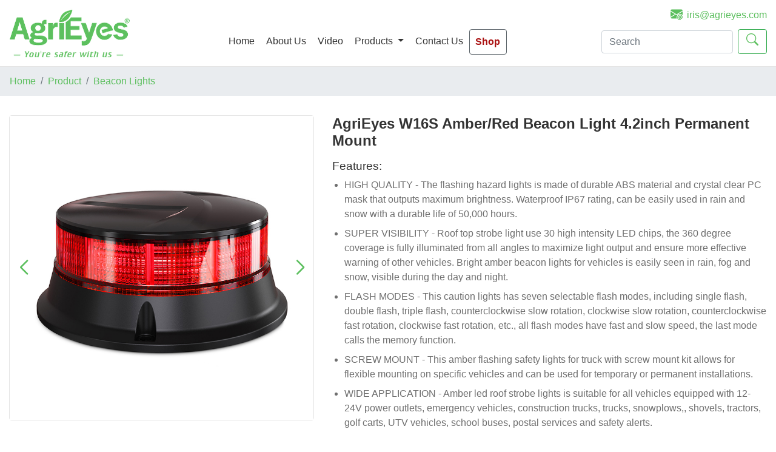

--- FILE ---
content_type: text/html; charset=utf-8
request_url: https://www.agrieyes.com/detail/agrieyes-amber-beacon-light-4-2inch-permanent-mount
body_size: 21483
content:
<!doctype html>
<html  lang="en">

<head>
  <meta charset="utf-8">
  <title>AgriEyes W16S Amber/Red Beacon Light 4.2inch Permanent Mount</title>
  <meta name="description" content="Partner with AgriEyes, join the glow of success. AgriEyes offers you a broad spectrum of high quality products, professional support and strong brands for your success. We are always there for you.">
  <meta name="viewport" content="width=device-width, initial-scale=1, shrink-to-fit=no">
  <meta name="keywords" content="mini beacon light, red beacon light, led beacon lights">
  <meta property="og:site_name" content="AgriEyes - Worldwide Signal Lights Tech Leading Factory">
  <meta property="og:title" content="AgriEyes W16S Amber/Red Beacon Light 4.2inch Permanent Mount">
  <meta property="og:type" content="product">
  <meta property="og:url" content="https://www.agrieyes.com/detail/agrieyes-amber-beacon-light-4-2inch-permanent-mount">
  <meta property="og:image" content="https://www.agrieyes.com/storage/product/20231103/4ba71b96f9b84089a0767a8f2313fd11.jpg">
  <meta property="og:description" content="Partner with AgriEyes, join the glow of success. AgriEyes offers you a broad spectrum of high quality products, professional support and strong brands for your success. We are always there for you.">
  <meta property="og:locale" content="en_US">

  <meta name="twitter:card" content="summary_large_image">
  <meta name="twitter:image" content="https://www.agrieyes.com/storage/product/20231103/4ba71b96f9b84089a0767a8f2313fd11.jpg">
  <meta name="twitter:title" content="AgriEyes W16S Amber/Red Beacon Light 4.2inch Permanent Mount">
  <meta name="twitter:description" content="Partner with AgriEyes, join the glow of success. AgriEyes offers you a broad spectrum of high quality products, professional support and strong brands for your success. We are always there for you.">
  <meta name="twitter:url" content="https://www.agrieyes.com/detail/agrieyes-amber-beacon-light-4-2inch-permanent-mount">
  <meta name="twitter:site" content="AgriEyes - Worldwide Signal Lights Tech Leading Factory">

  <link rel="shortcut icon" href="/static/img/agrieyes_shortcut_icon.png" type="image/png">
  <link rel="stylesheet" href="/static/css/bootstrap.min.css">

  <!-- Google Tag Manager -->
  <script>(function(w,d,s,l,i){w[l]=w[l]||[];w[l].push({'gtm.start':
            new Date().getTime(),event:'gtm.js'});var f=d.getElementsByTagName(s)[0],
          j=d.createElement(s),dl=l!='dataLayer'?'&l='+l:'';j.async=true;j.src=
          'https://www.googletagmanager.com/gtm.js?id='+i+dl;f.parentNode.insertBefore(j,f);
  })(window,document,'script','dataLayer','GTM-PCJDVRSP');</script>
  <!-- End Google Tag Manager -->
    <link rel="stylesheet" href="/static/css/swiper-bundle.min.css">
  <script src="/static/js/swiper-bundle.min.js"></script>
    <link rel="stylesheet" href="/static/css/style.css">
</head>

<body>
<!-- Google Tag Manager (noscript) -->
<noscript><iframe src="https://www.googletagmanager.com/ns.html?id=GTM-PCJDVRSP"
                  height="0" width="0" style="display:none;visibility:hidden"></iframe></noscript>
<!-- End Google Tag Manager (noscript) -->
  <header id="pageHeader" class="pageHeader">
    <div class="container">
      <div class="row">
        <div class="col-md-3 col-4 headerLogo">
          <a href="/" aria-label="logo"><img src="/static/img/logo-original.png" alt="AgriEyes logo"></a>
        </div>
        <div class="col-md-9 col-8 headerContact">
          <!-- <div><i class="bi bi-telephone-fill"></i> <a href="tel:+1(805)3869968">+1(805)3869968</a></div> &nbsp;&nbsp; | &nbsp;&nbsp;-->
          <div><i class="bi bi-envelope-at-fill"></i> <a class="email" href="mailto:iris@agrieyes.com">iris@agrieyes.com</a></div>
        </div>
      </div>

      <div class="row justify-content-end navRow">
        <div class="col-md-9">
          <nav class="navbar navbar-expand-lg navbar-light ">
            <a class="navbar-brand" ></a>
            <button class="navbar-toggler collapsed" type="button" data-toggle="collapse" data-target="#navbarSupportedContent" aria-controls="navbarSupportedContent" aria-expanded="false" aria-label="Toggle navigation" title="submit">
              <span class="navbar-toggler-icon"></span>
            </button>

            <div class="collapse navbar-collapse" id="navbarSupportedContent">
              <ul class="navbar-nav mr-auto">
                                <li class="nav-item  ">
                  <a class="nav-link" href="/" >Home</a>
                </li>
                                                <li class="nav-item  ">
                  <a class="nav-link" href="/about-us" >About Us</a>
                </li>
                                                <li class="nav-item  ">
                  <a class="nav-link" href="/video" >Video</a>
                </li>
                                                <li class="nav-item dropdown ">
                  <a class="nav-link dropdown-toggle" href="/product" role="button" data-toggle="dropdown" aria-expanded="false">
                    Products                  </a>
                  <div class="dropdown-menu ">
                                        <a class="dropdown-item " href="/product/strobe-lights" >Strobe Lights</a>
                                        <a class="dropdown-item " href="/product/beacon-lights" >Beacon Lights</a>
                                        <a class="dropdown-item " href="/product/trailer-lights" >Trailer Lights</a>
                                        <a class="dropdown-item " href="/product/safety-lights" >Safety Lights</a>
                                        <a class="dropdown-item " href="/product/driving-lights" >Driving Lights</a>
                                        <a class="dropdown-item " href="/product/forklift-lights" >Forklift Lights</a>
                                        <a class="dropdown-item " href="/product/license-plate-lights" >License Plate Lights</a>
                                        <a class="dropdown-item " href="/product/accessories" >Accessories</a>
                                      </div>
                </li>
                                                <li class="nav-item  ">
                  <a class="nav-link" href="/contact-us" target="_blank">Contact Us</a>
                </li>
                                                <li class="nav-item  isShopMenu">
                  <a class="nav-link" href="https://shop.agrieyes.com" target="_blank">Shop</a>
                </li>
                                              </ul>
              <form class="form-inline my-2 my-lg-0 headSearch" action="/search" method="get">
                <input class="form-control mr-sm-2" type="search" name="search" placeholder="Search" aria-label="Search" required value="">
                <button class="btn btn-outline-success my-2 my-sm-0" type="submit" title="submit"><i class="bi bi-search"></i></button>
              </form>
              <div class="row navbarContact">
                <i class="bi bi-telephone-fill"></i> <a href="tel:+1(805)3869968">+1(805)3869968</a><br>
                <i class="bi bi-envelope-at-fill"></i> <a href="mailto:iris@agrieyes.com">iris@agrieyes.com</a>
              </div>
            </div>
          </nav>
        </div>
      </div>
    </div>
  </header>



  <section class="body-conter ProductBox" id="BodyConter">
    <nav aria-label="breadcrumb" class="breadcrumbBox" >
      <ol class="breadcrumb">
        <li class="breadcrumb-item"><a href="/">Home</a></li>
        <li class="breadcrumb-item"><a href="/product">Product</a></li>
        <li class="breadcrumb-item"><a href="/product/beacon-lights">Beacon Lights</a></li>
<!--        <li class="breadcrumb-item active" aria-current="page">AgriEyes W16S Amber/Red Beacon Light 4.2inch Permanent Mount</li>-->
      </ol>
    </nav>
    <div class="container productDetail">
      <div class="row">
        <div class="col-md-5">
          <div class="swiper productImgs">
            <div class="swiper-wrapper">
                            <div class="swiper-slide">
                <img src="/storage/product/20231103/4ba71b96f9b84089a0767a8f2313fd11.jpg">
              </div>
                            <div class="swiper-slide">
                <img src="/storage/product/20250709/51028d9b6bd5a98d6d2518bfdf1c9346.jpg">
              </div>
                            <div class="swiper-slide">
                <img src="/storage/product/20250709/d2c86403e6e3f186390af3555ebf5b2b.jpg">
              </div>
                          </div>
            <div class="swiper-button-prev"></div>
            <div class="swiper-button-next"></div>
          </div>
        </div>
        <div class="col-md-7 productInfo">
          <h1>AgriEyes W16S Amber/Red Beacon Light 4.2inch Permanent Mount</h1>
          <h2>Features:</h2>
          <ul>
                        <li>HIGH QUALITY - The flashing hazard lights is made of durable ABS material and crystal clear PC mask that outputs maximum brightness. Waterproof IP67 rating, can be easily used in rain and snow with a durable life of 50,000 hours.</li>
                        <li>SUPER VISIBILITY - Roof top strobe light use 30 high intensity LED chips, the 360 degree coverage is fully illuminated from all angles to maximize light output and ensure more effective warning of other vehicles. Bright amber beacon lights for vehicles is easily seen in rain, fog and snow, visible during the day and night.</li>
                        <li>FLASH MODES - This caution lights has seven selectable flash modes, including single flash, double flash, triple flash, counterclockwise slow rotation, clockwise slow rotation, counterclockwise fast rotation, clockwise fast rotation, etc., all flash modes have fast and slow speed, the last mode calls the memory function.</li>
                        <li>SCREW MOUNT - This amber flashing safety lights for truck with screw mount kit allows for flexible mounting on specific vehicles and can be used for temporary or permanent installations.</li>
                        <li>WIDE APPLICATION - Amber led roof strobe lights is suitable for all vehicles equipped with 12-24V power outlets, emergency vehicles, construction trucks, trucks, snowplows,, shovels, tractors, golf carts, UTV vehicles, school buses, postal services and safety alerts.</li>
                      </ul>
          <a class="btn btn-success btn-lg btn-block contactBut" href="/contact-us" target="_blank" role="button" aria-disabled="true">Contact Us</a>
        </div>
      </div>
      <h3 class="productDescriptionText">Product Description</h3>
      <div class="row productContent">
        <div class="col">
          <p style="text-align: center;"><!-- x-tinymce/html --></p><p style="text-align: center;"><!-- x-tinymce/html --></p><p><strong>Specifications:</strong></p><p><span class="a-list-item">Size: 7.5cm * 11.3cm * 11.3cm</span></p><p><span class="a-list-item">Weight: 0.40KG</span></p><p><span class="a-list-item">Modes: 7 Lighting Modes</span></p><p><span class="a-list-item">Wattage: 19W</span></p><p><span class="a-list-item">Color: Red,Amber,Smoke</span></p><p><span class="a-list-item">working temperatures: over 50000 hours</span></p><p><span class="a-list-item">Special Features: Waterproof<br/></span></p><p><span class="a-list-item">Vehicle Service Type: Bus, Truck, Tractor</span></p><p style="text-align: center;"><span class="a-list-item"><img alt="" src="https://cdn.shopify.com/s/files/1/0702/0337/5891/files/W16S_83b37081-e1d4-4848-b3e9-afaa32b80983.jpg?v=1751965959"/><img alt="" src="https://cdn.shopify.com/s/files/1/0702/0337/5891/files/W16S_1_1.jpg?v=1751965963"/><br/></span><strong>High Intensity LEDs</strong></p><p style="text-align: center;">The 19W mini beacon uses 30 high-brightness LEDs and can be seen from a mile away. The housing uses ultrasonic fusion technology, making it IP67 waterproof. Suitable for use in a variety of vehicle environments. Compliant with EMC R10,ECE R65,SAE J845 certification.</p><p style="text-align: center;"><span class="a-list-item"><img alt="" src="https://cdn.shopify.com/s/files/1/0702/0337/5891/files/W16S_1_2.jpg?v=1751965963"/><br/></span><strong>Permanent Mount</strong></p><p style="text-align: center;">Permanently mount strobe warning light, suitable for long-term use purpose. No need to remove after installation, such as tractors, forklifts, school buses, trucks, USPS mail car, etc.</p><p style="text-align: center;"><span class="a-list-item"><img alt="" src="https://cdn.shopify.com/s/files/1/0702/0337/5891/files/W16S_1_3.jpg?v=1751965964" style="display: block; margin-left: auto; margin-right: auto;"/></span><strong>Connection</strong></p><p style="text-align: center;">This caution light has 1.6 feet of wire and the wiring requires two switches, a power switch and a mode switch. The black wire is connected to the negative side of both switches, the red wire is connected to the positive side of the power switch, and the yellow wire is connected to the positive side of the mode switch.</p><p style="text-align: center;"><img src="/storage/ueditor/6544a647835af.jpg" title="4" alt="4"/><img src="/storage/ueditor/6544a64a616a0.jpg" title="5" alt="5"/><img src="/storage/ueditor/6544a64d0b08e.jpg" title="6" alt="6"/><img src="/storage/ueditor/6544a64fbd76d.jpg" title="7" alt="7"/><img src="/storage/ueditor/6544a65246682.jpg" title="8" alt="8"/><br/></p>        </div>
      </div>
    </div>

  </section>

  <script src="/static/js/swiper-bundle.min.js"></script>
  <script>
    var swiper = new Swiper(".productImgs", {
      loop: true,
      autoplay:true,

      // 如果需要前进后退按钮
      navigation: {
        nextEl: '.swiper-button-next',
        prevEl: '.swiper-button-prev',
      }
    });
  </script>


  <footer class="pageFooter">
    <div class="container">
      <div class="row footerMenu">
        <div class="col-md-4 footerAboutUs">
          <div class="moduleT">About Us</div>
          <div class="footerAboutUsContent">
            AgriEyes, we are proud of our talented and passionate team. Our designers are experts in their field, creating cutting-edge warning light designs that are both functional and visually appealing. Our quality control team meticulously tests each product to ensure it meets our rigorous standards, guaranteeing that you receive nothing but the best from AgriEyes. Our service team is dedicated to providing exceptional customer support, offering assistance and guidance every step of the way.          </div>
        </div>
        <div class="col-md-4 footernewsProduct">
          <div  class="moduleT">News</div>
          <ul>
                        <li><a href="/news/stop-using-those-old-reflectors-this-multi-functional-triangle-light-could-save-your-life">Stop Using Those Old Reflectors &ndash; This Multi-Functional Triangle Light Could Save Your Life!</a></li>
                        <li><a href="/news/rotating-beacon-lights--real-stories-behind-why-the-agrieyes-w225m-became-a-worksite-hero">Rotating Beacon Lights: Real Stories Behind Why the AgriEyes W225M Became a Worksite Hero</a></li>
                        <li><a href="/news/magnetic-wireless-trailer-lights-50mph-windproof-2-5h-charge-9h-runtime">Magnetic Wireless Trailer Lights: 50mph Windproof, 2.5H Charge, 9H Runtime</a></li>
                        <li><a href="/news/beacon-light-revolution--how-43-seconds-replaced-2-hour-drilling-marathons">Beacon Light Revolution: How 43 Seconds Replaced 2-Hour Drilling Marathons</a></li>
                        <li><a href="/news/the-strobe-light-bar-that-made-a-highway-crews-night-shift-73-safer">The Strobe Light Bar That Made a Highway Crew's Night Shift 73% Safer</a></li>
                        <li><a href="/news/agrieyes-w18-tow-truck-light-bar">AgriEyes W18 Tow Truck Light Bar - Where Engineering Elegance Meets Tow Truck Toughness</a></li>
                        <li><a href="/news/safety-triangle-light-solves-a-4-7-billion-problem">Breaking Down Nighttime Road Risks: How AgriEyes' Safety Triangle Light Solves a $4.7 Billion Problem</a></li>
                        <li><a href="/news/a-guide-to-check-the-quality-of-the-trailer-light">A Guide to Check the Quality of the Trailer Light</a></li>
                        <li><a href="/news/agrieyes-announces-the-launch-of-the-w227-safety-triangle-light"> AgriEyes Announces the Launch of the W227 Safety Triangle Light</a></li>
                        <li><a href="/news/agrieyes-t42-battery-powered-wireless-trailer-lights-review">AgriEyes T42 battery powered wireless trailer lights review</a></li>
                      </ul>
        </div>
        <div class="col-md-4 footerHelp">
          <div  class="moduleT">How Can We Help You?</div>
          <ul>
                        <li><a href="/news/FAQ--Frequently-Asked-Questions-" ><i class="bi bi-arrow-right-circle-fill"></i> FAQ</a></li>
                        <li><a href="/news/How-to-Join-Us-as-a-Distributor" ><i class="bi bi-arrow-right-circle-fill"></i> How to Join Us as a Distributor</a></li>
                        <li><a href="/news/Design-Team" ><i class="bi bi-arrow-right-circle-fill"></i> Design Team</a></li>
                        <li><a href="/news/Quality-Team" ><i class="bi bi-arrow-right-circle-fill"></i> Quality Team</a></li>
                        <li><a href="https://shop.agrieyes.com/" target="_blank"><i class="bi bi-arrow-right-circle-fill"></i> WHERE TO BUY</a></li>
                        <li><a href="/contact-us" ><i class="bi bi-arrow-right-circle-fill"></i> Contact Us</a></li>
                        <li><a href="/about-us" target="_blank"><i class="bi bi-arrow-right-circle-fill"></i> About Us</a></li>
                        <li><a href="/news" ><i class="bi bi-arrow-right-circle-fill"></i> News</a></li>
                      </ul>
        </div>
      </div>
      <div class="row footerMedia">
          <a class="fb" href="https://www.facebook.com/agrieyes.inc" target="_blank" aria-label="AgriEyes Facebook"></a>
          <a class="tk" href="https://www.tiktok.com/@agrieyes_hi" target="_blank" aria-label="AgriEyes TikTok"></a>
          <a class="in" href="https://instagram.com/agrieyes_hi" target="_blank" aria-label="AgriEyes instagram"></a>
          <a class="ld" href="https://www.linkedin.com/company/agrieyes" target="_blank" aria-label="AgriEyes linkedin"></a>
          <a class="yt" href="https://youtube.com/@agrieyes" target="_blank" aria-label="AgriEyes Youtube"></a>
          <a class="tw" href="https://twitter.com/agrieyes_ceo" target="_blank" aria-label="AgriEyes twitter"></a>
      </div>

      <div class="friendlyBox">
              </div>

      <div class="row copyright">
        &copy; 2025 agrieyes.com | Powered by AgriEyes Inc.      </div>
    </div>
  </footer>

    <div id="popupBg" class="popupBg ">
    <span class="closeBut" id="popupCloseBut"><i class="bi bi-x-lg"></i></span>
    <div class="container">
      <div class="row">
        <div class="col-md-6 col-12 popupContent">
          <div class="t">Partner With AgriEyes, Be Successful</div>
          We are hunting for globally  partners. <br/>
          Contact us to become our super partner NOW!
        </div>
        <div class="col-md-6 col-12 popupForm">
          <form id="popupForm" method="post">
            <div class="form-group">
              <input class="form-control" type="text" name="name" id="popupForm_name" placeholder="Enter your name" required>
            </div>
            <div class="form-group">
              <input class="form-control" type="email" name="email" id="popupForm_email" placeholder="Enter your Email" required>
            </div>
            <button type="submit" class="btn btn-primary btn-block">JOIN US</button>
          </form>
        </div>
      </div>
    </div>
  </div>
  
  <script src="/static/js/jquery.min.js"></script>
  <script src="/static/js/bootstrap.min.js"></script>

  <script src="/static/js/custom.js"></script>
    <script>
    var hs_screen_width = document.body.clientWidth;
    var hs_swiper_pic_number = 5;
    if (hs_screen_width < 750) {
      hs_swiper_pic_number = 3;
    }else if (hs_screen_width< 1000){
      hs_swiper_pic_number = 4;
    }
    var swiper = new Swiper(".Solutions", {
      slidesPerView: hs_swiper_pic_number,
      spaceBetween: 10,
      freeMode: true,
      loop: true,
      autoplay:true,

      // 如果需要前进后退按钮
      navigation: {
        nextEl: '.swiper-button-next',
        prevEl: '.swiper-button-prev',
      },
      on: { // hs使用这个监听，唯有在浏览器窗口变化时才触发。
        resize: function() {
          this.params.slidesPerView = 5;
          if (document.body.clientWidth < 750) {
            this.params.slidesPerView = 3;
          } else if (document.body.clientWidth<1000){
            this.params.slidesPerView = 4;
          }
          this.update(); //窗口变化时，更新Swiper的一些属性，如宽高等
        },
      },
    });
  </script>
  
  <!-- Google tag (gtag.js) -->
  <script async src="https://www.googletagmanager.com/gtag/js?id=G-YN3G3HX17F"></script>
  <script>
    window.dataLayer = window.dataLayer || [];
    function gtag(){dataLayer.push(arguments);}
    gtag('js', new Date());

    gtag('config', 'G-YN3G3HX17F');
  </script>

</body>
</html>


--- FILE ---
content_type: text/css
request_url: https://www.agrieyes.com/static/css/style.css
body_size: 20747
content:
body, input, textarea, button, select {
    font-family: sans-serif;
    font-style: normal;
    font-weight: 400;
    color: #333333;
}

a{
    color: #5CBF5E;
}
a:hover{
    color: #1c7430;
}
.pageHeader {
    position: fixed;
    z-index: 999;
    top: 0;
    left: 0;
    width: 100%;
    transition: all 0.5s;
    -webkit-transition: all 0.5s;
    padding: 0.8rem 0 0.7rem 0;
    background-color: #ffffff;
    border-bottom: 1px solid #e4e4e4;
}
.headerContact {
    color: #5CBF5E;
    text-align: right;
}
.headerLogo img {
    width: 100%;
    max-width: 200px;
}
@media (min-width: 1200px){
    .pageHeader .container {
        max-width: 1380px;
    }
}

@media (max-width: 992px){
    .pageHeader .headerContact {
        display: none;
    }
}
.navRow {
    margin-top: -58px;
}
.pageHeader .navbar-light .navbar-nav .active>.nav-link {
    color: #5CBF5E;
    font-weight: 600;
}
.pageHeader .navbar-light .navbar-nav .nav-link:focus, .pageHeader .navbar-light .navbar-nav .nav-link:hover {
    color: #5CBF5E;
}
@media (min-width: 992px) {
    .pageHeader .navbar-expand-lg .navbar-nav .nav-link {
        padding-right: 0.2rem;
        padding-left: 0.2rem;
    }
}
@media (min-width: 1200px) {
    .pageHeader .navbar-expand-lg .navbar-nav .nav-link {
        padding-right: 1rem;
        padding-left: 1rem;
    }
}
.navbarContact {
    display: none;
}
@media (max-width: 992px) {
    .navRow {
        margin-top: -4rem;
    }
    .pageHeader .nav-item {
        text-align: right;
        padding-right: 10px;
    }
    .pageHeader .nav-item.isShopMenu {
        text-align: center;
    }
    .pageHeader .navbar-nav .dropdown-menu {
        text-align: right;
    }
    .navbarContact {
        display: block;
        text-align: right;
        color: #5CBF5E;
        padding-right: 1.4rem;
    }
}
@media (max-width: 768px) {
    .navRow {
        margin-top: -3rem;
    }
}
@media (max-width: 1300px) {
    .pageHeader .navbar-expand-lg .navbar-nav .nav-link {
        padding-right: 0.6rem;
        padding-left: 0.6rem;
    }
}
@media (min-width: 992px) and (max-width: 1200px) {
    .headSearch {
        display: none;
    }
    .pageHeader .navbar-expand-lg .navbar-nav .nav-link {
        padding-right: 0.5rem;
        padding-left: 0.5rem;
    }
}

.pageHeader .navbar-nav .dropdown-menu {
    margin-top: -1px;
}
.pageHeader .dropdown-menu {
    border: none;
    background: rgba(243 , 243 ,243 , 0.8);
}
.pageHeader .dropdown-item.active, .pageHeader .dropdown-item:active {
    color: #ffffff;
    text-decoration: none;
    background-color: #5CBF5E;
}
.pageHeader .dropdown-item.active, .pageHeader .dropdown-item a:active {
    color: #ffffff;
}
.pageHeader .form-inline {
    justify-content: flex-end;
}
.pageHeader .navbar {
    padding: 0.5rem 0 0.5rem 1rem;
}
.pageHeader .navbar a {
    color: #333333;
}
.pageHeader .navbar-light .navbar-nav .nav-link {
    color: #333333;
}
.pageHeader .form-control {
    width: auto;
    margin-right: 0.5rem!important;
}
.body-conter {
    padding-top: 120px;
}



.solutionsBox {
    max-width: 1380px;
    margin: 1.5rem auto 0 auto;
    position: relative;
}
.solutionsBox .title {
    line-height: 3rem;
    font-size: 1.6rem;
    background: url("../img/underline.jpg") no-repeat center bottom;
    background-size: 10rem 0.3rem;
    margin-bottom: 0.1rem;
    text-align: center;
}
.solutionsBox .Solutions {
    margin-top: 1rem;
}
.solutionsBox .swiper-button-prev, .solutionsBox .swiper-button-next {
    color: #5CBF5E;
}
.solutionsBox .swiper-slide {
    border: 1px solid #e4e4e4;
    border-radius: 4px;
    overflow: hidden;
}
.solutionsBox .swiper-button-next:after, .solutionsBox .swiper-button-prev:after {
    font-size: 1.5rem;
    font-weight: 600;
}
.solutionsBox .swiper-slide img {
    max-width: 100%;
    transition: all 0.3s ease-in-out;
}
.solutionsBox .swiper-slide img:hover {
    transform: scale(1.2);
}
.solutionsBox .swiper-slide .tag {
    padding: 5px;
    position: absolute;
    bottom: 0;
    left: 0;
    width: 100%;
    background-color: rgba(93, 191, 94, 0.7);
    color: #ffffff;
    word-break: break-all;
    display: -webkit-box;
    -webkit-box-orient: vertical;
    -webkit-line-clamp: 3;
    text-overflow: ellipsis;
}

.IndexCategoryBox {
    max-width: 1380px;
    margin: 1.5rem auto 0 auto;
    position: relative;
}
.IndexCategoryBox .title {
    line-height: 3rem;
    font-size: 1.6rem;
    background: url("../img/underline.jpg") no-repeat center bottom;
    background-size: 10rem 0.3rem;
    margin-bottom: 0.1rem;
    text-align: center;
}
.IndexCategoryBox .container {
    margin-top: 1rem;
}
.IndexCategoryBox .item {
    padding:0.8rem;
}
.IndexCategoryBox .item img {
    max-width: 100%;
}

.factoryBox {
    max-width: 1380px;
    margin: 1.5rem auto 0 auto;
    position: relative;
}
.factoryBox .title {
    line-height: 3rem;
    font-size: 1.6rem;
    background: url("../img/underline.jpg") no-repeat center bottom;
    background-size: 10rem 0.3rem;
    margin-bottom: 1rem;
    text-align: center;
}
@media (min-width: 1200px){
    .factoryBox .container {
        max-width: 1380px;
    }
}
.factoryBox .box {
    padding: 1rem;
    border: 1px solid #e4e4e4;
    border-radius: 8px;
}
.factoryBox .item {
    margin-bottom: 1.5rem;
}
.factoryBox .item .img{
    overflow: hidden;
}
.factoryBox .item img{
    width: 100%;
    border-radius: 8px;
    transition: all 0.3s ease-in-out;
}
.factoryBox .item img:hover{
    transform: scale(1.2);
}
.factoryBox .item .content{
    align-items: center;
}
.factoryBox .item .info {
    font-size: 1rem;
    height: 4.5rem;
    overflow: hidden;
    display: -webkit-box;
    -webkit-box-orient: vertical;
    -webkit-line-clamp: 3;
    text-overflow: ellipsis;
}
.factoryBox .item .content h2 {
    font-size: 1.4rem;
    line-height: 2.4rem;
}


.partnersBox {
    max-width: 1380px;
    margin: 1.5rem auto 0 auto;
    position: relative;
}
.partnersBox .title {
    line-height: 3rem;
    font-size: 1.6rem;
    background: url("../img/underline.jpg") no-repeat center bottom;
    background-size: 10rem 0.3rem;
    margin-bottom: 1rem;
    text-align: center;
}
.partnersBox .partnersImg {
    text-align: center;
}
.partnersBox .partnersImg img {
    max-width: 100%;
}

.newsBox {
    max-width: 1380px;
    margin: 1.5rem auto 0 auto;
    position: relative;
}
@media (min-width: 1200px){
    .newsBox .container {
        max-width: 1380px;
    }
}
.newsBox .title {
    line-height: 3rem;
    font-size: 1.6rem;
    background: url("../img/underline.jpg") no-repeat center bottom;
    background-size: 10rem 0.3rem;
    margin-bottom: 1rem;
    text-align: center;
}
.newsBox .img img {
    max-width: 100%;
}
.newsBox .card-deck {
    margin-bottom: 0.8rem;
}
.newsBox .card-title {
    display: -webkit-box;
    -webkit-box-orient: vertical;
    -webkit-line-clamp: 3;
    text-overflow: ellipsis;
    overflow: hidden;
}
.newsBox .card-body {
    padding: 0.5rem;
}
.newsBox .card-body h5 {
    font-size: 1rem;
    height: 3.7rem;
    display: -webkit-box;
    -webkit-box-orient: vertical;
    -webkit-line-clamp: 3;
    text-overflow: ellipsis;
    overflow: hidden;
}
.newsBox a {
    color: #5CBF5E;
    text-decoration: none;
}
.newsBox a:hover{
    text-decoration: none;
    color: #1c7430;
}

.pageFooter {
    margin-top: 2rem;
    background-color: #5a6268;
    min-height: 100px;
}

@media (min-width: 1200px){
    .pageFooter .container {
        max-width: 1380px;
    }
}
.pageFooter .footerMenu {
    padding-top: 1.5rem;
    color: #b9b9b9;
}
.pageFooter .footerMenu a {
    padding-top: 1.5rem;
    color: #b9b9b9;
}
.footerMenu .footerAboutUs {
    margin-bottom: 1.5rem;
}
.footerMenu .footerAboutUs .footerAboutUsContent {
    color: #b9b9b9;
    padding-right: 1rem;
}
.footerMenu .moduleT {
    color: #ffffff;
    font-size: 1.4rem;
    margin-bottom: 0.5rem;
}
.footerMenu .footernewsProduct {
    margin-bottom: 1.5rem;
}
.footerMenu .footernewsProduct ul {
    list-style: none;
    padding-left: 0;
}
.footerMenu .footernewsProduct ul li{
    padding: 0.3rem 0;
    border-bottom: 1px solid #fff;
}
.footerMenu .footerHelp ul{
    list-style: none;
    padding-left: 0;
}
.footerMenu .footerHelp ul li i{
    margin-right: 0.3rem;
    color: #ffffff;
}
.footerMenu .footerHelp ul li{
    padding: 0.3rem 0;
}
.footerMedia {
    text-align: center;
    justify-content: center;
}
.footerMedia img {
    width: 40px;
    height: 40px;
    margin: 0.8rem;
}
.copyright {
    margin-top: 1px;
    border-top: 1px solid #ffffff;
    line-height: 3rem;
    text-align: center;
    justify-content: center;
    color: #b9b9b9;
}

.pageBannerAd {
    width: 100%;
    height: 12rem;
}

@media (min-width: 1200px){
    .aboutUsBox .container  {
        max-width: 1380px;
    }
}
.aboutUsBox .aboutUsT {
    margin-top: 1rem;
    padding: 0.5rem;
    text-align: center;
    display: block;
    width: 100%;
}
.aboutUsBox .aboutUsContent {
    padding: 0.5rem;
}
.aboutUsBox .aboutUsContent img{
    max-width: 100%;
}
.breadcrumbBox {
    background-color: #E9ECEF;
    margin-bottom: 1rem;
}
.body-conter .breadcrumb{
    border-radius: 0;
    max-width: 1380px;
    margin: auto;
}
.body-conter .breadcrumb a{
    color: #5CBF5E;
}

@media (min-width: 1200px){
    .ProductBoxContainer {
        max-width: 1380px;
    }
}
.ProductBoxContainer {
    margin-top: 2rem;
}

.ProductBox a {
    color: #5CBF5E;
}
.productCategory {
    margin-bottom: 2rem;
}
.productCategory h3 {
    font-size: 1.3rem;
}
.productCategory .list-group {
    border-radius: 0;
}
.productCategory .list-group-item{
    border: none;
    border-top: 1px solid #e4e4e4;
}
.productCategory .active {
    background-color: #5CBF5E;
    border: 0;
}
.productCategory a {
    display: block;
    width: 100%;
    height: 100%;
}
.productCategory .active a {
    color: #ffffff;
}
.productListModule h3 {
    font-size: 1.3rem;
    line-height: 2rem;
    border-bottom: 1px solid #e4e4e4;
    margin-bottom: 1rem;
}
.productList .item {
    margin-bottom: 1.5rem;
}
.productList .item a {
    display: block;
    width: 100%;
    height: 100%;
    border: 1px solid #e4e4e4;
    border-radius: 6px;
    overflow: hidden;
}
.productList a {
    text-decoration: none;
}
.productList a:hover {
    color: #1c7430;
}
.productList .img {
    overflow: hidden;
    height: 0;
    padding-bottom: 100%;
    position: relative;
    line-height: 100%;
}
.productList .img img{
    width: 100%;
    position: absolute;
    top: 0;
    left: 0;
}
.productList h5 {
    margin: 0.5rem;
    line-height: 1.2rem;
    height: 3.65rem;
    text-align: center;
    font-size: 1rem;
    word-break: break-all;
    display: -webkit-box;
    -webkit-box-orient: vertical;
    -webkit-line-clamp: 3;
    text-overflow: ellipsis;
    overflow: hidden;
}

.productDetail {
    padding-top: 1rem;
    margin-bottom: 2rem;
}
.productImgs {
    margin-bottom: 1rem;
}
.productImgs .swiper-button-prev, .productImgs .swiper-button-next {
    color: #5CBF5E;
}
.productImgs .swiper-button-next:after, .productImgs .swiper-button-prev:after {
    font-size: 1.5rem;
    font-weight: 600;
}
.productImgs .swiper-slide {
    border: 1px solid #e4e4e4;
    border-radius: 4px;
    text-align: center;
}
.productImgs .swiper-slide img {
    max-width: 100%;
}
.productInfo h1 {
    font-size: 1.5rem;
    margin-bottom: 1rem;
    font-weight: 600;
}
.productInfo h2 {
    font-size: 1.2rem;
}
.productInfo ul {
    padding-left: 1.2rem;
}
.productInfo ul li{
    font-size: 1rem;
    margin-bottom: 0.5rem;
    color: #6f6f6f;
}
.contactBut {
    color: #ffffff;
    background-color: #5CBF5E;
}
.btn.contactBut {
    color: #ffffff;
}
.contactBut:hover {
    background-color: #1c7430;
}
@media (min-width: 1200px){
    .productDetail {
        max-width: 1380px;
    }
}
.productDescriptionText {
    margin-top: 2rem;
    font-size: 1.2rem;
    border-bottom: 1px solid #999;
    line-height: 2.5rem;
    font-weight: 600;
}
.productContent {

}
.productContent .col {
    overflow: hidden;
}
.productContent .col img {
    max-width: 100%;
}

@media (min-width: 1200px){
    .container.newsList {
        max-width: 1380px;
    }
}

.newsList .item .row{
    margin: 0rem 0 1rem 0;
    border: 1px solid #e4e4e4;
    padding: 1rem 0;
    border-radius: 6px;
}
.newsList .item .row img{
    max-width: 100%;
}

.newsList .item .row h1{
    font-size: 1.2rem;
    overflow: hidden;
    display: -webkit-box;
    -webkit-box-orient: vertical;
    -webkit-line-clamp: 1;
    text-overflow: ellipsis;
}
.newsList .item .newsSynopsis {
    color: #999999;
    font-size: 1rem;
    line-height: 1.2rem;
    overflow: hidden;
    display: -webkit-box;
    -webkit-box-orient: vertical;
    -webkit-line-clamp: 3;
    text-overflow: ellipsis;
}
.newsList .item .newsTime {
    text-align: right;
    margin-top: 1.2rem;
    color: #999999;
    float: right;
}
@media (min-width: 768px){
    .newsList .item .row{
        min-height: 10.6rem;
        overflow: hidden;
    }
    .newsList .item .row .img{
        max-height: 8.5rem;
        overflow: hidden;
    }
}

.page-link:hover {
    color: #1c7430;
}
@media (min-width: 1200px){
    .container.newsInfoBox {
        max-width: 1380px;
    }
}
.newsInfoBox {
    margin-top: 1rem;
}
.newsInfoBox .l {
    border: 1px solid #e4e4e4;
    margin-bottom: 1rem;
    padding-bottom: 1rem;
}
.newsInfoBox .newsTitle {
    font-size: 1.8rem;
    line-height: 2.4rem;
    padding-top: 1rem;
    text-align: center;
}
.newsInfoBox .newsTime {
    font-size: 1rem;
    color: #999999;
    text-align: center;
    border-bottom: 1px solid #e4e4e4;
    margin-bottom: 0.6rem;
}
.newsInfoBox .newsInfo {
    padding-bottom: 1rem;
}
.newsInfoBox .newsInfo img {
    max-width: 100%;
}
.RightNewsList .RecommendT{
    border-bottom: 1px solid #999999;
    font-size: 1.2rem;
    line-height: 3rem;
    height: 3rem;
}
.RightNewsList ul{
    list-style: none;
    padding-left: 0;
}
.RightNewsList ul li{
    border-bottom: 1px solid #e4e4e4;
    line-height: 1.4rem;
    padding: 0.3rem 0;
}
.RightNewsList ul li a{
    color:#5CBF5E;
}
.RightNewsList ul li a:hover{
    color:#1c7430;
    text-decoration: none;
}
.otherNews {
    margin-top: 1rem;
}
.otherNews p {
    line-height: 1.3rem;
    margin-bottom: 0.5rem;
}
.otherNews p a{
    color: #5CBF5E;
}
.otherNews p a:hover{
    text-decoration: none;
}
@media (min-width: 1200px){
    .container.contactBox {
        max-width: 1380px;
    }
}
.contactBox .contactContent{
    margin-bottom: 1rem;
}
@media (min-width: 768px){
    .contactUsForm {
        border-left:2px solid #e4e4e4;
    }
}
.contactContent img {
    max-width: 100%;
}
.contactUsForm h2{
    font-size: 1.2rem;
    text-align: center;
    font-weight: 600;
    margin-bottom: 1rem;
}
.contactUsForm .req{
    color: red;
}
.contactUsForm .Message {
    min-height: 6rem;
}
.contactUsForm button {
    background-color: #5CBF5E;
    border: 1px solid #5CBF5E;
    padding: 0.5rem 2rem;
    margin: 0 auto;
    display: block;
    font-size: 1.2rem;
}
.contactUsForm button:hover {
    background-color: #1c7430;
    border: 1px solid #1c7430;
}
.pageBox {
    max-width: 1380px;
    margin: 0 auto;
}
.pageBox img{
    max-width: 100%;
}
.messageBox {
    max-width: 1380px;
    margin: 0rem auto;
    padding: 3rem 0;
    text-align: center;
}
.messageBox .msgSign i {
    font-size: 6rem;
}
.messageBox .msgSign .bi-check-circle {
    color: #5CBF5E;
}
.messageBox .msg {
    margin-top: 2rem;
    font-size: 1.4rem;
}
.messageBox .jump {
    margin-top: 1rem;
    font-size: 1rem;
    color: #999999;
}
.messageBox .jump a {
    font-weight: 600;
    text-decoration: underline;
}

.page-item.active .page-link {
    z-index: 3;
    color: #fff;
    background-color: #5CBF5E;
    border-color: #5CBF5E;
}

.popupBg {
    background-color: #ffffff;
    left: 0;
    bottom: 0;
    right: 0;
    z-index: 999;
    height: 10.5rem;
    position: fixed;
    border-top: 2px solid #e4e4e4;
    box-shadow: #0000001f 0px -2px 6px 0px;
    padding: 1rem;
    overflow: hidden;
    animation:popupAni 5s;
    -moz-animation:popupAni 5s; /* Firefox */
    -webkit-animation:popupAni 5s; /* Safari and Chrome */
    -o-animation:popupAni 5s; /* Opera */
}
@media (max-width: 767px) {
    .popupBg {
        height: 17.5rem;
    }
}
.popupBg .closeBut {
    position: absolute;
    right: 0.8rem;
    top: 0.6rem;
    cursor: pointer;
    z-index: 99;
}
.popupBg .closeBut i{
    background-position: -117px 0;
    width: 1.8rem;
    height: 1.8rem;
    display: block;
}
.popupContent {
    text-align: center;
    margin-bottom: 0.3rem;
}
.popupContent .t{
    text-align: center;
    padding: 0.5rem 0;
    color: #5CBF5E;
    font-size: 1.3rem;
}
.popupForm .form-group {
    margin-bottom: 0.55rem;
}
.popupForm {
    padding: 0 1rem;
}
.popupForm button {
    background-color: #5CBF5E;
    border: 1px solid #5CBF5E;
}
.popupForm button:hover {
    background-color: #1c7430;
    border: 1px solid #1c7430;
}

/** animation */
@keyframes popupAni
{
    0%   {bottom:-18rem;}
    80%  {bottom:-18rem;}
    100% {bottom:0rem;}
}

@-moz-keyframes popupAni /* Firefox */
{
    0%   {bottom:-18rem;}
    80%  {bottom:-18rem;}
    100% {bottom:0rem;}
}

@-webkit-keyframes popupAni /* Safari and Chrome */
{
    0%   {bottom:-18rem;}
    80%  {bottom:-18rem;}
    100% {bottom:0rem;}
}

@-o-keyframes popupAni /* Opera */
{
    0%   {bottom:-18rem;}
    80%  {bottom:-18rem;}
    100% {bottom:0rem;}
}

.friendlyBox {
    text-align: center;
    margin: 1rem;
}
.friendlyBox a {
    margin: 1rem;
    color: #b9b9b9;
}
.friendlyBox a:hover {
    text-decoration: none;
}

i.bi {
    background: url("../img/icons.png");
    display: inline-block;
}
.headerContact .bi-telephone-fill {
    background-position: 0 0;
    width: 23px;
    height: 23px;
    float: left;
}
.headerContact div {
    display: inline-block;
}
.headerContact .bi-envelope-at-fill {
    background-position: -22px 0;
    width: 23px;
    height: 23px;
    float: left;
}
.headerContact .email {
    margin-left: 5px;
}
#navbarSupportedContent .bi-search{
    width: 22px;
    height: 20px;
    background-position: -65px 0;
}
.footerHelp i{
    background-position: -46px 0;
    width: 20px;
    height: 20px;
    float: left;
    margin-top: 3px;
}
.footerMedia a {
    display: inline-block;
    width: 40px;
    height: 40px;
    background: url("../img/icons.png");
    margin-right: 20px;
}
.footerMedia .fb {
    background-position: 0 -30px;
}
.footerMedia .tk {
    background-position: -132px -30px;
}
.footerMedia .ld {
    background-position: -44px -30px;
}
.footerMedia .in {
    background-position: -88px -30px;
}
.footerMedia .yt {
    background-position: -217px -30px;
}
.footerMedia .tw {
    background-position: -175px -30px;
    margin-right: 0;
}
.msgSign .bi-check-circle {
    background-position: 0 -73px;
    width: 101px;
    height: 101px;
}
.msgSign .bi-x-circle {
    background-position: -102px -73px;
    width: 101px;
    height: 101px;
}
.newsTime {
    position: relative;
}
.newsTime .bi-calendar-check{
    width:22px;
    height: 20px;
    background-position: -89px 0;
    position: absolute;
    top: 2px;
    left: -26px;
}

.videoBox .item {
    margin-bottom: 1rem;
}
.videoBox .item h1 {
    font-size: 1.4rem;
}
.videoIframeBox {
    position: relative;
    overflow: hidden;
    padding-top: 56.25%;
}
.videoIframeBox iframe{
    position: absolute;
    top: 0; left: 0; border: 0;
    width: 100%; height: 100%;
}

.isShopMenu {
    border: 1px solid #5a6268;
    font-weight: 600;
    border-radius: 4px;
}
#navbarSupportedContent .isShopMenu a {
    color: #aa1111;
}


--- FILE ---
content_type: application/javascript
request_url: https://www.agrieyes.com/static/js/custom.js
body_size: 2080
content:
$(function () {
    $(".dropdown").mouseover(function () {
        $(this).children('a').addClass("show").next('.dropdown-menu').addClass('show');
    });
    $(".dropdown").mouseleave(function(){
        $(this).children('a').removeClass("show").next('.dropdown-menu').removeClass("show");
    })

    var headerLogo = $("#pageHeader").outerHeight(true);
    var topIsClose = false;
    // 初始化中间内容到顶部的距离
    $("#BodyConter").css({
        "padding-top":headerLogo
    })
    setTimeout(function() {
        $("#BodyConter").css({
            "padding-top":headerLogo
        })
    }, 500);

    $(window).resize( function  () {
        var headerLogo = $("#pageHeader").outerHeight(true);
        $("#BodyConter").css({
            "padding-top":headerLogo
        })
    });

    $(document).on("click",".dropdown-toggle",function(){
        if( $(window).width() >= 992 )
            if($(this).attr('href')) window.location = $(this).attr('href');
    });

    $("#popupCloseBut").click(function(){
        $("#popupBg").remove();
        $.ajax({
            url:"/close-join",
            type:"post"
        });
    });

    $("#popupForm").submit(function (data) {
        var name = $("#popupForm_name").val()
        var email = $("#popupForm_email").val()
        if (name==''){
            alert("Please enter your name")
            return
        }
        if (email==''){
            alert("Please enter your email")
            return
        }
        $.ajax({
            url:"/join",
            type:"post",
            data:$("#popupForm").serialize(),
            success:function(data){
                if(data.code === 1){
                    $("#popupBg").remove();
                    alert(data.msg);
                }else{
                    alert(data.msg);
                }
                return false;
            },
            error:function(data){
                alert("fail to submit")
            }
        });
        return false
    })
})
